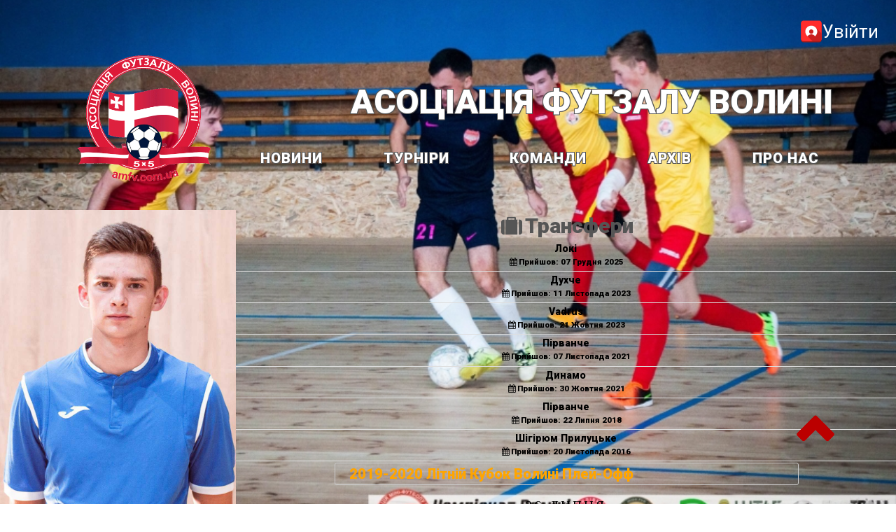

--- FILE ---
content_type: text/html; charset=UTF-8
request_url: http://amfv.com.ua/profiles/?id=1931&chemp=235
body_size: 17487
content:
<!DOCTYPE html>
<html>
<head>
    <meta charset="UTF-8">
<title>АМФВ </title>
<meta content="text/html;" charset="utf-8" http-equiv="Content-Type">
<meta http-equiv="Cache-Control" content="no-cache">
<meta http-equiv="Pragma" content="no-cache" />
<link rel="stylesheet" type="text/css" href="https://amfv.com.ua/css/new.css?7331725">
<script src="https://ajax.googleapis.com/ajax/libs/jquery/1/jquery.min.js"></script>
<link href="https://fonts.googleapis.com/css?family=Open+Sans" rel="stylesheet" type="text/css">
<link href="https://fonts.googleapis.com/css?family=Lora" rel="stylesheet" type="text/css">
<link href="https://fonts.googleapis.com/css?family=Roboto:900,400" rel="stylesheet" type="text/css">
<script>

function normImg(e){

	let cim =v=>{
		let nulldot = '[data-uri]';
		if (v.style){
            if (v.getAttribute('src') != nulldot){
				v.style.backgroundImage = 'url('+$(v).attr('src')+')';
				v.setAttribute('src', nulldot);
				v.style.backgroundPosition="center";
				v.style.backgroundSize="cover";
			}
        }
	}
	let arr = e.querySelectorAll('img');
	console.log(arr);
	for (let i=arr.length; i-=1;){
		cim(arr[i]);
	}
	cim(arr[0]);
}

var parts = window.location.search.substr(1).split("&");
function getGet(){

	$_GET = {};
	parts = window.location.search.substr(1).split("&");
	for (var i = 0; i < parts.length; i++) {
		var temp = parts[i].split("=");
		$_GET[decodeURIComponent(temp[0])] = decodeURIComponent(temp[1]);
	}
	return parts;
}
setGet = (name, val) =>{

	var s = '';
	if (getGet())
	{
		s = '?'
		$_GET[name] = val;
		for (i in $_GET){

			if (i && $_GET[i]){

				if (s != '?') s+='&';

				s+= i + '=' + $_GET[i];

			}

		}
		history.pushState(null, null, s);
	}

	return s;
}
function refreshGet(){
	getGet();

	if ($_GET['tour'] != undefined){
		tour.value = $_GET['tour'] + " Тур";
		$(tour).change()
	}

	$('.tag[data-league-id].active').click();
}

function setLeagueTimer(t){
	leagueTimer = setTimeout(
		function(e){
			refreshGet();
			if ($('.tag[data-league-id]')[0])
					$('.tag[data-league-id='+$_GET['league']+']').click()
				else
					setLeagueTimer(10)
		},
		t
	);
}

now = new Date();
Date.prototype.addDays = function(days){
    var dat = new Date(this.valueOf());
    dat.setDate(dat.getDate() + days);
    return dat;
}
function getMonday(date){
	tm = date||new Date();
	while (tm.getDay() != 1){
        tm = tm.addDays(-1);
    }
	return tm
}
function getSunday(date){
	tm = date||new Date();
	while (tm.getDay() != 0){
        tm = tm.addDays(1);
    }
	return tm
}
function convertDate(b){
	b = b||new Date()
	return b.getFullYear() + '-' + ((+b.getMonth()+1) < 10 ?'0'+(+b.getMonth()+1):(+b.getMonth()+1) ) + '-' + ((+b.getUTCDate()) < 10 ?'0'+(b.getUTCDate()):(b.getUTCDate()) );
}
function refreshWeeks(){
	$('#monday')[0].value = convertDate(getMonday(now))
	$('#sunday')[0].value = convertDate(getSunday(now))
}

$(document).ready(
function(){

	//Колір з строки
	Textseed = function(string, count, maxValue){

		var ero = [];
		for (var i=count-1; i>=0; i-=1){
			ero[ero.length] = string.charCodeAt(~~(string.length*i/count))%maxValue
		}

		return ero;
	}
	ColorBySeed = function( seed, type){
		if (type=='rgb'){

			var color = 'rgb(';
			var seed = Textseed(seed,3,255);
			for (var i=seed.length-1; i>0; i-=1) color+=seed[i]+',';
			color+=seed[0]+')';

		}else{

			var color = '#'+MD5(' '+seed).slice(0,6);
		}
		return color;
	}

	$('.place').each(function(i,e){
		e.style.color = ColorBySeed(MD5(e.innerText));

		//(( + + >> )*4 >> )*4

		//             10101010 111000 111000 1100
		//   10101010 1                           0
		//  1                                      0

	})

})
</script>
<script>
var MD5 = function (string) {

   function RotateLeft(lValue, iShiftBits) {
           return (lValue<<iShiftBits) | (lValue>>>(32-iShiftBits));
   }

   function AddUnsigned(lX,lY) {
           var lX4,lY4,lX8,lY8,lResult;
           lX8 = (lX & 0x80000000);
           lY8 = (lY & 0x80000000);
           lX4 = (lX & 0x40000000);
           lY4 = (lY & 0x40000000);
           lResult = (lX & 0x3FFFFFFF)+(lY & 0x3FFFFFFF);
           if (lX4 & lY4) {
                   return (lResult ^ 0x80000000 ^ lX8 ^ lY8);
           }
           if (lX4 | lY4) {
                   if (lResult & 0x40000000) {
                           return (lResult ^ 0xC0000000 ^ lX8 ^ lY8);
                   } else {
                           return (lResult ^ 0x40000000 ^ lX8 ^ lY8);
                   }
           } else {
                   return (lResult ^ lX8 ^ lY8);
           }
   }

   function F(x,y,z) { return (x & y) | ((~x) & z); }
   function G(x,y,z) { return (x & z) | (y & (~z)); }
   function H(x,y,z) { return (x ^ y ^ z); }
   function I(x,y,z) { return (y ^ (x | (~z))); }

   function FF(a,b,c,d,x,s,ac) {
           a = AddUnsigned(a, AddUnsigned(AddUnsigned(F(b, c, d), x), ac));
           return AddUnsigned(RotateLeft(a, s), b);
   };

   function GG(a,b,c,d,x,s,ac) {
           a = AddUnsigned(a, AddUnsigned(AddUnsigned(G(b, c, d), x), ac));
           return AddUnsigned(RotateLeft(a, s), b);
   };

   function HH(a,b,c,d,x,s,ac) {
           a = AddUnsigned(a, AddUnsigned(AddUnsigned(H(b, c, d), x), ac));
           return AddUnsigned(RotateLeft(a, s), b);
   };

   function II(a,b,c,d,x,s,ac) {
           a = AddUnsigned(a, AddUnsigned(AddUnsigned(I(b, c, d), x), ac));
           return AddUnsigned(RotateLeft(a, s), b);
   };

   function ConvertToWordArray(string) {
           var lWordCount;
           var lMessageLength = string.length;
           var lNumberOfWords_temp1=lMessageLength + 8;
           var lNumberOfWords_temp2=(lNumberOfWords_temp1-(lNumberOfWords_temp1 % 64))/64;
           var lNumberOfWords = (lNumberOfWords_temp2+1)*16;
           var lWordArray=Array(lNumberOfWords-1);
           var lBytePosition = 0;
           var lByteCount = 0;
           while ( lByteCount < lMessageLength ) {
                   lWordCount = (lByteCount-(lByteCount % 4))/4;
                   lBytePosition = (lByteCount % 4)*8;
                   lWordArray[lWordCount] = (lWordArray[lWordCount] | (string.charCodeAt(lByteCount)<<lBytePosition));
                   lByteCount++;
           }
           lWordCount = (lByteCount-(lByteCount % 4))/4;
           lBytePosition = (lByteCount % 4)*8;
           lWordArray[lWordCount] = lWordArray[lWordCount] | (0x80<<lBytePosition);
           lWordArray[lNumberOfWords-2] = lMessageLength<<3;
           lWordArray[lNumberOfWords-1] = lMessageLength>>>29;
           return lWordArray;
   };

   function WordToHex(lValue) {
           var WordToHexValue="",WordToHexValue_temp="",lByte,lCount;
           for (lCount = 0;lCount<=3;lCount++) {
                   lByte = (lValue>>>(lCount*8)) & 255;
                   WordToHexValue_temp = "0" + lByte.toString(16);
                   WordToHexValue = WordToHexValue + WordToHexValue_temp.substr(WordToHexValue_temp.length-2,2);
           }
           return WordToHexValue;
   };

   function Utf8Encode(string) {
           string = string.replace(/\r\n/g,"\n");
           var utftext = "";

           for (var n = 0; n < string.length; n++) {

                   var c = string.charCodeAt(n);

                   if (c < 128) {
                           utftext += String.fromCharCode(c);
                   }
                   else if((c > 127) && (c < 2048)) {
                           utftext += String.fromCharCode((c >> 6) | 192);
                           utftext += String.fromCharCode((c & 63) | 128);
                   }
                   else {
                           utftext += String.fromCharCode((c >> 12) | 224);
                           utftext += String.fromCharCode(((c >> 6) & 63) | 128);
                           utftext += String.fromCharCode((c & 63) | 128);
                   }

           }

           return utftext;
   };

   var x=Array();
   var k,AA,BB,CC,DD,a,b,c,d;
   var S11=7, S12=12, S13=17, S14=22;
   var S21=5, S22=9 , S23=14, S24=20;
   var S31=4, S32=11, S33=16, S34=23;
   var S41=6, S42=10, S43=15, S44=21;

   string = Utf8Encode(string);

   x = ConvertToWordArray(string);

   a = 0x67452301; b = 0xEFCDAB89; c = 0x98BADCFE; d = 0x10325476;

   for (k=0;k<x.length;k+=16) {
           AA=a; BB=b; CC=c; DD=d;
           a=FF(a,b,c,d,x[k+0], S11,0xD76AA478);
           d=FF(d,a,b,c,x[k+1], S12,0xE8C7B756);
           c=FF(c,d,a,b,x[k+2], S13,0x242070DB);
           b=FF(b,c,d,a,x[k+3], S14,0xC1BDCEEE);
           a=FF(a,b,c,d,x[k+4], S11,0xF57C0FAF);
           d=FF(d,a,b,c,x[k+5], S12,0x4787C62A);
           c=FF(c,d,a,b,x[k+6], S13,0xA8304613);
           b=FF(b,c,d,a,x[k+7], S14,0xFD469501);
           a=FF(a,b,c,d,x[k+8], S11,0x698098D8);
           d=FF(d,a,b,c,x[k+9], S12,0x8B44F7AF);
           c=FF(c,d,a,b,x[k+10],S13,0xFFFF5BB1);
           b=FF(b,c,d,a,x[k+11],S14,0x895CD7BE);
           a=FF(a,b,c,d,x[k+12],S11,0x6B901122);
           d=FF(d,a,b,c,x[k+13],S12,0xFD987193);
           c=FF(c,d,a,b,x[k+14],S13,0xA679438E);
           b=FF(b,c,d,a,x[k+15],S14,0x49B40821);
           a=GG(a,b,c,d,x[k+1], S21,0xF61E2562);
           d=GG(d,a,b,c,x[k+6], S22,0xC040B340);
           c=GG(c,d,a,b,x[k+11],S23,0x265E5A51);
           b=GG(b,c,d,a,x[k+0], S24,0xE9B6C7AA);
           a=GG(a,b,c,d,x[k+5], S21,0xD62F105D);
           d=GG(d,a,b,c,x[k+10],S22,0x2441453);
           c=GG(c,d,a,b,x[k+15],S23,0xD8A1E681);
           b=GG(b,c,d,a,x[k+4], S24,0xE7D3FBC8);
           a=GG(a,b,c,d,x[k+9], S21,0x21E1CDE6);
           d=GG(d,a,b,c,x[k+14],S22,0xC33707D6);
           c=GG(c,d,a,b,x[k+3], S23,0xF4D50D87);
           b=GG(b,c,d,a,x[k+8], S24,0x455A14ED);
           a=GG(a,b,c,d,x[k+13],S21,0xA9E3E905);
           d=GG(d,a,b,c,x[k+2], S22,0xFCEFA3F8);
           c=GG(c,d,a,b,x[k+7], S23,0x676F02D9);
           b=GG(b,c,d,a,x[k+12],S24,0x8D2A4C8A);
           a=HH(a,b,c,d,x[k+5], S31,0xFFFA3942);
           d=HH(d,a,b,c,x[k+8], S32,0x8771F681);
           c=HH(c,d,a,b,x[k+11],S33,0x6D9D6122);
           b=HH(b,c,d,a,x[k+14],S34,0xFDE5380C);
           a=HH(a,b,c,d,x[k+1], S31,0xA4BEEA44);
           d=HH(d,a,b,c,x[k+4], S32,0x4BDECFA9);
           c=HH(c,d,a,b,x[k+7], S33,0xF6BB4B60);
           b=HH(b,c,d,a,x[k+10],S34,0xBEBFBC70);
           a=HH(a,b,c,d,x[k+13],S31,0x289B7EC6);
           d=HH(d,a,b,c,x[k+0], S32,0xEAA127FA);
           c=HH(c,d,a,b,x[k+3], S33,0xD4EF3085);
           b=HH(b,c,d,a,x[k+6], S34,0x4881D05);
           a=HH(a,b,c,d,x[k+9], S31,0xD9D4D039);
           d=HH(d,a,b,c,x[k+12],S32,0xE6DB99E5);
           c=HH(c,d,a,b,x[k+15],S33,0x1FA27CF8);
           b=HH(b,c,d,a,x[k+2], S34,0xC4AC5665);
           a=II(a,b,c,d,x[k+0], S41,0xF4292244);
           d=II(d,a,b,c,x[k+7], S42,0x432AFF97);
           c=II(c,d,a,b,x[k+14],S43,0xAB9423A7);
           b=II(b,c,d,a,x[k+5], S44,0xFC93A039);
           a=II(a,b,c,d,x[k+12],S41,0x655B59C3);
           d=II(d,a,b,c,x[k+3], S42,0x8F0CCC92);
           c=II(c,d,a,b,x[k+10],S43,0xFFEFF47D);
           b=II(b,c,d,a,x[k+1], S44,0x85845DD1);
           a=II(a,b,c,d,x[k+8], S41,0x6FA87E4F);
           d=II(d,a,b,c,x[k+15],S42,0xFE2CE6E0);
           c=II(c,d,a,b,x[k+6], S43,0xA3014314);
           b=II(b,c,d,a,x[k+13],S44,0x4E0811A1);
           a=II(a,b,c,d,x[k+4], S41,0xF7537E82);
           d=II(d,a,b,c,x[k+11],S42,0xBD3AF235);
           c=II(c,d,a,b,x[k+2], S43,0x2AD7D2BB);
           b=II(b,c,d,a,x[k+9], S44,0xEB86D391);
           a=AddUnsigned(a,AA);
           b=AddUnsigned(b,BB);
           c=AddUnsigned(c,CC);
           d=AddUnsigned(d,DD);
   		}

   	var temp = WordToHex(a)+WordToHex(b)+WordToHex(c)+WordToHex(d);

   	return temp.toLowerCase();
}
</script>
<script async src="https://www.googletagmanager.com/gtag/js?id=UA-111478236-1"></script>
<script>
  window.dataLayer = window.dataLayer || [];
  function gtag(){dataLayer.push(arguments);}
  gtag('js', new Date());

  gtag('config', 'UA-111478236-1');
</script>

<style>

	.backblur{
		background-image: url(http://amfv.com.ua/uploads/alboms/userimage/1549471433694.jpeg);
	}

</style>
    <meta name="viewport" content="width=device-width, initial-scale=1">
    <link rel="stylesheet" href="../block/w3.css">
    <link rel='stylesheet' href='https://fonts.googleapis.com/css?family=Roboto'>
    <link rel="stylesheet" href="https://cdnjs.cloudflare.com/ajax/libs/font-awesome/4.7.0/css/font-awesome.min.css">
    <style>
        html,body,h1,h2,h3,h4,h5,h6 {font-family: "Roboto", sans-serif}
        [allplayers_element] a{
            display:flex;
            align-items:center;
            justify-content:center;
        }
        [allplayers_element] img{
            display:inline-block;
            width:5.555em;
        }

        [allplayers_element] span{
            display:inline-block;
            width:25em;
            text-align:left;
            padding: 0 1.5em;
            font-size:1.2em;
        }
        [allplayers_element] b{
            padding:0 1.5em;
            color:#555;
        }

    </style>
<body class="w3-light-grey" >
<div class="backblur"></div>
<header>
<div>
<!--
<img id="cap" src="https://amfv.com.ua/images/Santa_Hat-128.png" style="
		position: absolute;
		top: -2em;
		height: 8em;
		left: 10.5%;
		z-index: 100;
		transform: rotate(26deg);
	">-->
	<a href="/"><img src="https://amfv.com.ua/images/logo2.png"></a>
	<p class='title'><a href='/'>Асоціація футзалу Волині</a></p>
	<nav>
	<span  >
		<a href="https://amfv.com.ua/news/">НОВИНИ</a>
	</span>
	<span  >
		<a href="https://amfv.com.ua/matches/">ТУРНІРИ</a>
		<span style="margin-left: 0;" class="hidden">
			<span class="title">
				<b>
					<a href="https://amfv.com.ua/matches/?calendar" class="center">
						<img src="https://cdn2.iconfinder.com/data/icons/bitsies/128/Calendar-128.png" height="40" style="padding:0 1em;"> 
						Повний календар
					</a>
				</b>
			</span>
			<hr style="border-color:#555;">
			<figure>
									<div>
						<span class='ims'>
							<img src='../images/m.png'>
						</span>
						
						<span>
							<span><br><span class="title">Основні:</span><a href="https://amfv.com.ua/matches/?chemp=11202">Ярмарок футзалу</a><a href="https://amfv.com.ua/matches/?chemp=11204">Чемпіонат Волині: Регулярний</a><a href="https://amfv.com.ua/matches/?chemp=11205">Чемпіонат Волині: Плей-офф</a><a href="https://amfv.com.ua/matches/?chemp=11215">Чемпіонат Луцька</a><a href="https://amfv.com.ua/matches/?chemp=11216">Корпоративна ліга Волині</a><a href="https://amfv.com.ua/matches/?chemp=11220">Ярмарок футзалу: На виліт</a><a href="https://amfv.com.ua/matches/?chemp=11222">Cake Cup</a><a href="https://amfv.com.ua/matches/?chemp=11225">Корпоративна ліга Волині ПЛЕЙ-ОФФ</a><a href="https://amfv.com.ua/matches/?chemp=11232">Різдвяна Коляда</a><a href="https://amfv.com.ua/matches/?chemp=11233">Різдвяна Коляда Плей-офф</a></span>							<span><br><span class="title">Кубки:</span><a href="https://amfv.com.ua/matches/?chemp=11201">Волинська газета</a><a href="https://amfv.com.ua/matches/?chemp=11206">Кубок Мрії</a><a href="https://amfv.com.ua/matches/?chemp=11207">Кубок Прогресу</a><a href="https://amfv.com.ua/matches/?chemp=11208">Кубок АМФВ</a><a href="https://amfv.com.ua/matches/?chemp=11209">Кубок Волині</a><a href="https://amfv.com.ua/matches/?chemp=11214">Волинська газета: Плей-офф</a><a href="https://amfv.com.ua/matches/?chemp=11218">Кубок Луцька</a><a href="https://amfv.com.ua/matches/?chemp=11234">Літній Кубок Волині</a><a href="https://amfv.com.ua/matches/?chemp=11235">Літній Кубок Волині Плей-офф</a><a href="https://amfv.com.ua/matches/?chemp=11236">Кубок Старту</a></span>							<span><br><span class="title">Інші:</span><a href="https://amfv.com.ua/matches/?chemp=11217">Чемпіонат Ветеранів 35+</a><a href="https://amfv.com.ua/matches/?chemp=11226">Friends Futsal Fest</a><a href="https://amfv.com.ua/matches/?chemp=11227">Friends Futsal Fest ПЛЕЙ-ОФФ</a><a href="https://amfv.com.ua/matches/?chemp=11228">Agromat CUP</a><a href="https://amfv.com.ua/matches/?chemp=11229">Agromat CUP Плей-офф</a><a href="https://amfv.com.ua/matches/?chemp=11230">Lutsk Christmas CUP</a><a href="https://amfv.com.ua/matches/?chemp=11231">Lutsk Christmas CUP Плей-офф</a></span>						</span>
					</div>
									<div>
						<span class='ims'>
							<img src='../images/c.png'>
						</span>
						
						<span>
							<span><br><span class="title">Основні:</span><a href="https://amfv.com.ua/matches/?chemp=11203">Дитяча футзальна ліга Волині</a><a href="https://amfv.com.ua/matches/?chemp=11219">Дитячий Ярмарок футзалу</a><a href="https://amfv.com.ua/matches/?chemp=11221">Дитячий Ярмарок футзалу: Плей-офф</a></span>							<span><br><span class="title">Кубки:</span><a href="https://amfv.com.ua/matches/?chemp=11210">Кубок Волині U-7</a><a href="https://amfv.com.ua/matches/?chemp=11211">Кубок Волині U-9</a><a href="https://amfv.com.ua/matches/?chemp=11212">Кубок Волині U-11</a><a href="https://amfv.com.ua/matches/?chemp=11213">Кубок Волині U-13</a><a href="https://amfv.com.ua/matches/?chemp=11237">Кубок Волині U-15</a><a href="https://amfv.com.ua/matches/?chemp=11242">Кубок Волині U-12</a><a href="https://amfv.com.ua/matches/?chemp=11243">Кубок Волині U-14 </a><a href="https://amfv.com.ua/matches/?chemp=11244">Кубок Волині U-8</a><a href="https://amfv.com.ua/matches/?chemp=11245">Кубок Волині U-10 </a></span>							<span><br><span class="title">Інші:</span><a href="https://amfv.com.ua/matches/?chemp=11241">Дитяча ліга з міні-футболу Волині</a></span>						</span>
					</div>
							</figure>
		
		</span>
	</span>
	<span  >
		<a href="https://amfv.com.ua/teams/">КОМАНДИ</a>
		<span>
			<a href="https://amfv.com.ua/teams/">Чоловіки</a>
			<a href="https://amfv.com.ua/teams/children/">Діти</a>
		</span>
	</span>
	<span  >
		<a>АРХІВ</a>
		<span>
			<a href="https://amfv.com.ua/photos/">Фото</a>
			<a href="https://amfv.com.ua/videos/">Відео</a>
			<a href="https://amfv.com.ua/docs/">Документи</a>
			<a href="https://amfv.com.ua/history/">Історія</a>
		</span>
	</span>
	<span  >
		<a>ПРО НАС</a>
		<span>
			<a href="https://amfv.com.ua/comitets/">Комітети</a>
			<a href="https://amfv.com.ua/leaders/">Керівництво</a>		
			<a href="#contacts">Контакти</a>
		</span>
	</span>
</nav><!--<img id="cap" src="https://amfv.com.ua/images/Mistletoe-128.png" style="
		position: absolute;
		bottom: -7em;
		height: 5em;
		left:-2.5%;
		z-index: 100;
		transform: rotate(-26deg);
	">
<img id="cap" src="https://amfv.com.ua/images/Mistletoe-128.png" style="
		position: absolute;
		bottom: -7em;
		height: 5em;
		right:-2.5%;
		z-index: 100;
		transform: rotate(26deg);
	">
</div>
-->
	<div class="logg">
			<label for="loga">
			<a href="https://amfv.com.ua/futureman.php" style="display:flex; align-items:center;"><img width="32"  src="[data-uri]
			"> <span>Увійти</span>
			</a>
			</label>
			</div>
		</header>

        <!-- Page Container -->
        <div class="w3-content w3-margin-top" style="max-width:1400px;">

            <!-- The Grid -->
            <div class="w3-row-padding">

                <!-- Left Column -->
                <div class="w3-third">

                    <div class="w3-white w3-text-grey w3-card-4">
                        <div class="w3-display-container">
                            <img src="images.php?img=http://amfv.com.ua/uploads/alboms/player1931/1606837729327.jpeg" style="width:100%" alt="Avatar">
                            <br><br><div class="w3-display-bottomleft w3-container w3-text-black">

                            </div>
                        </div>
                        <div class="w3-container" style="font-size:1rem;">
                            <h2><b>Бандура Іван Володимирович</b></h2><hr>
                            <div class="vs inline">
                                <p><i class="fa fa-calendar fa-fw w3-margin-right"></i> 07 Липня 1999</p>
                                <p><i class="fa briefcase fa-fw w3-margin-right w3-large w3-text-teal"></i>польовий</p>
                            </div>
                            <br>
                            <hr>

                            <p class="w3-large hidden" hidden><b class="title"><i class="title fa fa-asterisk fa-fw w3-margin-right"></i>Статистика</b></p>

                            
						<div class="stat">
						<br>
							<div class="fc">
									<div class="center">Картки:<br> <b class="cards">0 <img  height="24" src="../images/yell.png"><br> 0 <img height="24" src="https://cdn0.iconfinder.com/data/icons/customicondesignoffice5/128/stop-red.png"></b>
										
									</div>
									<div class="center">Ігри: <br><b>2</b><img class="pole" src="../images/pole.jpg" 
									>
									</div>
									
							</div><div class="center"><b>Усього забито м`ячів: 0</b></div>
							<div class="center"><img src="../images/ball.png" class="goalball">Звичайні голи: 0<br>
									</div>
							<div class="center"><img src="../images/balls/pen.jpg">Пенальті: <br> 0 (0 незарах)
							</div>
							<div class="center"><img src="../images/balls/doublepen.jpg"> Дабл-пенальті:<br>0 (0 незарах)
							</div>
						</div>                            <br>
                        </div>
                    </div><br>

                    <!-- End Left Column -->
                </div>

                <!-- Right Column -->
                <div class="w3-twothird">
                    <div class="w3-container w3-card-2 w3-white w3-margin-bottom">
                        <h2 class="w3-text-grey w3-padding-16"><i class="fa fa-suitcase fa-fw w3-margin-right w3-xxlarge w3-text-teal"></i>Трансфери</h2>

                        <div class="w3-container">
						  <h5 class="w3-opacity"><a href="../teams/?id=1360"><b>Локі</b></a></h5>
						  <h6 class="w3-text-teal"><i class="fa fa-calendar fa-fw w3-margin-right"></i>Прийшов: 07 Грудня 2025</h6>
						  <hr>
						</div><div class="w3-container">
						  <h5 class="w3-opacity"><a href="../teams/?id=1360"><b>Духче </b></a></h5>
						  <h6 class="w3-text-teal"><i class="fa fa-calendar fa-fw w3-margin-right"></i>Прийшов: 11 Листопада 2023</h6>
						  <hr>
						</div><div class="w3-container">
						  <h5 class="w3-opacity"><a href="../teams/?id=1360"><b>Vadrus</b></a></h5>
						  <h6 class="w3-text-teal"><i class="fa fa-calendar fa-fw w3-margin-right"></i>Прийшов: 21 Жовтня 2023</h6>
						  <hr>
						</div><div class="w3-container">
						  <h5 class="w3-opacity"><a href="../teams/?id=1360"><b>Пірванче</b></a></h5>
						  <h6 class="w3-text-teal"><i class="fa fa-calendar fa-fw w3-margin-right"></i>Прийшов: 07 Листопада 2021</h6>
						  <hr>
						</div><div class="w3-container">
						  <h5 class="w3-opacity"><a href="../teams/?id=1360"><b>Динамо</b></a></h5>
						  <h6 class="w3-text-teal"><i class="fa fa-calendar fa-fw w3-margin-right"></i>Прийшов: 30 Жовтня 2021</h6>
						  <hr>
						</div><div class="w3-container">
						  <h5 class="w3-opacity"><a href="../teams/?id=1360"><b>Пірванче</b></a></h5>
						  <h6 class="w3-text-teal"><i class="fa fa-calendar fa-fw w3-margin-right"></i>Прийшов: 22 Липня 2018</h6>
						  <hr>
						</div><div class="w3-container">
						  <h5 class="w3-opacity"><a href="../teams/?id=1360"><b>Шігірюм Прилуцьке</b></a></h5>
						  <h6 class="w3-text-teal"><i class="fa fa-calendar fa-fw w3-margin-right"></i>Прийшов: 20 Листопада 2016</h6>
						  <hr>
						</div>
                    </div>

                    <div class="w3-container w3-card-2 w3-white">
                        <h3 class="w3-text-grey w3-padding-16">
                            <div amfv-select>
                                <div ><a href='?id=1931'>Обрати чемпіонат</a></div><div ><a href='?id=1931&chemp=11209'>2025-2026 <b>Кубок Волині</b></a></div><div ><a href='?id=1931&chemp=11204'>2025-2026 <b>Чемпіонат Волині: Регулярний</b></a></div><div ><a href='?id=1931&chemp=9209'>2024-2025 <b>Кубок Волині</b></a></div><div ><a href='?id=1931&chemp=9205'>2024-2025 <b>Чемпіонат Волині: Плей-офф</b></a></div><div ><a href='?id=1931&chemp=9204'>2024-2025 <b>Чемпіонат Волині: Регулярний</b></a></div><div ><a href='?id=1931&chemp=7208'>2023-2024 <b>Кубок АМФВ</b></a></div><div ><a href='?id=1931&chemp=7205'>2023-2024 <b>Чемпіонат Волині: Плей-офф</b></a></div><div ><a href='?id=1931&chemp=7204'>2023-2024 <b>Чемпіонат Волині: Регулярний</b></a></div><div ><a href='?id=1931&chemp=7202'>2023-2024 <b>Ярмарок футзалу</b></a></div><div ><a href='?id=1931&chemp=5209'>2022-2023 <b>Кубок Волині</b></a></div><div ><a href='?id=1931&chemp=5205'>2022-2023 <b>Чемпіонат Волині: Плей-офф</b></a></div><div ><a href='?id=1931&chemp=5204'>2022-2023 <b>Чемпіонат Волині: Регулярний</b></a></div><div ><a href='?id=1931&chemp=5202'>2022-2023 <b>Ярмарок футзалу</b></a></div><div ><a href='?id=1931&chemp=3229'>2021-2022 <b>Agromat CUP Плей-офф</b></a></div><div ><a href='?id=1931&chemp=3228'>2021-2022 <b>Agromat CUP</b></a></div><div ><a href='?id=1931&chemp=3220'>2021-2022 <b>Ярмарок футзалу: На виліт</b></a></div><div ><a href='?id=1931&chemp=3208'>2021-2022 <b>Кубок АМФВ</b></a></div><div ><a href='?id=1931&chemp=3205'>2021-2022 <b>Чемпіонат Волині: Плей-офф</b></a></div><div ><a href='?id=1931&chemp=3204'>2021-2022 <b>Чемпіонат Волині: Регулярний</b></a></div><div ><a href='?id=1931&chemp=3202'>2021-2022 <b>Ярмарок футзалу</b></a></div><div ><a href='?id=1931&chemp=3201'>2021-2022 <b>Волинська газета</b></a></div><div ><a href='?id=1931&chemp=1234'>2020-2021 <b>Літній Кубок Волині</b></a></div><div ><a href='?id=1931&chemp=1227'>2020-2021 <b>Friends Futsal Fest ПЛЕЙ-ОФФ</b></a></div><div ><a href='?id=1931&chemp=1226'>2020-2021 <b>Friends Futsal Fest</b></a></div><div ><a href='?id=1931&chemp=1220'>2020-2021 <b>Ярмарок футзалу: На виліт</b></a></div><div ><a href='?id=1931&chemp=1208'>2020-2021 <b>Кубок АМФВ</b></a></div><div ><a href='?id=1931&chemp=1205'>2020-2021 <b>Чемпіонат Волині: Плей-офф</b></a></div><div ><a href='?id=1931&chemp=1204'>2020-2021 <b>Чемпіонат Волині: Регулярний</b></a></div><div ><a href='?id=1931&chemp=1202'>2020-2021 <b>Ярмарок футзалу</b></a></div><div active><a href='?id=1931&chemp=235'>2019-2020 <b>Літній Кубок Волині Плей-офф</b></a></div><div ><a href='?id=1931&chemp=234'>2019-2020 <b>Літній Кубок Волині</b></a></div><div ><a href='?id=1931&chemp=227'>2019-2020 <b>Friends Futsal Fest ПЛЕЙ-ОФФ</b></a></div><div ><a href='?id=1931&chemp=226'>2019-2020 <b>Friends Futsal Fest</b></a></div><div ><a href='?id=1931&chemp=208'>2019-2020 <b>Кубок АМФВ</b></a></div><div ><a href='?id=1931&chemp=205'>2019-2020 <b>Чемпіонат Волині: Плей-офф</b></a></div><div ><a href='?id=1931&chemp=204'>2019-2020 <b>Чемпіонат Волині: Регулярний</b></a></div><div ><a href='?id=1931&chemp=113'>2018-2019 <b>Ярмарок футзалу: На виліт</b></a></div><div ><a href='?id=1931&chemp=98'>2018-2019 <b>Чемпіонат Волині: Плей-офф</b></a></div><div ><a href='?id=1931&chemp=97'>2018-2019 <b>Чемпіонат Волині: Регулярний</b></a></div><div ><a href='?id=1931&chemp=93'>2017-2018 <b>Літній чемпіонат Луцька</b></a></div><div ><a href='?id=1931&chemp=92'>2017-2018 <b>Літній Кубок Луцька</b></a></div><div ><a href='?id=1931&chemp=42'>2017-2018 <b>Чемпіонат Волині: Плей-офф</b></a></div><div ><a href='?id=1931&chemp=35'>2017-2018 <b>Кубок Прогресу</b></a></div><div ><a href='?id=1931&chemp=33'>2017-2018 <b>Чемпіонат Волині: Регулярний</b></a></div><div ><a href='?id=1931&chemp=32'>2017-2018 <b>Чемпіонат Волині: Кваліфікація</b></a></div><div ><a href='?id=1931&chemp=23'>2016-2017 <b>Чемпіонат Волині: Плей-офф</b></a></div><div ><a href='?id=1931&chemp=15'>2016-2017 <b>Кубок Мрії</b></a></div><div ><a href='?id=1931&chemp=14'>2016-2017 <b>Чемпіонат Волині: Регулярний</b></a></div><div ><a href='?id=1931&chemp=13'>2016-2017 <b>Чемпіонат Волині: Кваліфікація</b></a></div>                            </div>
                        </h3>
                        <div class="w3-container">
                            <article data-date="2020-07-26"><time class="modern" data-time="2607"><span>26 Липня</span></time><br><div data-tour="1" class="ready vs inline" data-box="Без бокса" data-league-id="291" data-league="Swift Літній Кубок Волині" data-color="#2104fb" >
					<time data-time="1100">
					<span>11:00</span></time>
					<b><a href="../matches/?chemp=235&tour=1">
							<b class="tour">Півфінал</b>
						</a></b>
						<b leaga><a  href="../matches/?chemp=235&league=291">
							<b style="color:#2104fb;" data-color="#2104fb">Swift Літній Кубок Волині</b>
						</a></b>
					<t class="place red">Майданчик ПАРКЕТ</t>
					<span>
							<a class="green" href="https://amfv.com.ua/matches/?chemp=235">Літній Кубок Волині Плей-офф</a>
						</span>
					<a href="../games/?id=4122">
						<label>
							<img src="https://amfv.com.ua/uploads/alboms/team1082/1715422574685.jpeg">
							<span data-team="1082" class="d_block">Пірванче</span>
						</label>
						
						<span class="score center">
							
							<b><u class="small"></u><i class="red small"></i><span>1</span></b>
									<b><span>2</span><u class="small"></u><i class="red small"></i></b>
						</span>
						
						<label>
							<img src="http://amfv.com.ua/uploads/alboms/team1083/1511270891363.jpeg">
							<span data-team="1083"class="d_block">FC Respect</span>
						</label>
						
					</a>
					
					
				</div><div data-tour="2" class="ready vs inline" data-box="Без бокса" data-league-id="291" data-league="Swift Літній Кубок Волині" data-color="#2104fb" >
					<time data-time="1366.666666666667">
					<span>13:40</span></time>
					<b><a href="../matches/?chemp=235&tour=2">
							<b class="tour">Матч за 3 місце</b>
						</a></b>
						<b leaga><a  href="../matches/?chemp=235&league=291">
							<b style="color:#2104fb;" data-color="#2104fb">Swift Літній Кубок Волині</b>
						</a></b>
					<t class="place red">Майданчик ПАРКЕТ</t>
					<span>
							<a class="green" href="https://amfv.com.ua/matches/?chemp=235">Літній Кубок Волині Плей-офф</a>
						</span>
					<a href="../games/?id=4127">
						<label>
							<img src="http://amfv.com.ua/uploads/alboms/team82/1606842467500.jpeg">
							<span data-team="82" class="d_block">ХФК Фіміам</span>
						</label>
						
						<span class="score center">
							
							<b><u class="small"></u><i class="red small"></i><span>1</span></b>
									<b><span>5</span><u class="small"></u><i class="red small"></i></b>
						</span>
						
						<label>
							<img src="https://amfv.com.ua/uploads/alboms/team1082/1715422574685.jpeg">
							<span data-team="1082"class="d_block">Пірванче</span>
						</label>
						
					</a>
					
					
				</div>                        </div>
                        <br><br>
                    </div>

                    <!-- End Right Column -->
                </div>

                <!-- End Grid -->
            </div>

            <!-- End Page Container -->
        </div>

    
<footer class="w3-container w3-center w3-margin-top">
    <b></b>
		<!--<img id="gifts" src="https://cdn4.iconfinder.com/data/icons/free-color-christmas-icons/24/Present_Box_1-128.png" style="
    position: absolute;
    bottom: -5em;
	left:43%;
    width: 13em;
    transform: rotate(-15deg);
	">-->
		<div>
			<nav>
	<span  >
		<a href="https://amfv.com.ua/news/">НОВИНИ</a>
	</span>
	<span  >
		<a href="https://amfv.com.ua/matches/">ТУРНІРИ</a>
		<span style="margin-left: 0;" class="hidden">
			<span class="title">
				<b>
					<a href="https://amfv.com.ua/matches/?calendar" class="center">
						<img src="https://cdn2.iconfinder.com/data/icons/bitsies/128/Calendar-128.png" height="40" style="padding:0 1em;"> 
						Повний календар
					</a>
				</b>
			</span>
			<hr style="border-color:#555;">
			<figure>
									<div>
						<span class='ims'>
							<img src='../images/m.png'>
						</span>
						
						<span>
							<span><br><span class="title">Основні:</span><a href="https://amfv.com.ua/matches/?chemp=11202">Ярмарок футзалу</a><a href="https://amfv.com.ua/matches/?chemp=11204">Чемпіонат Волині: Регулярний</a><a href="https://amfv.com.ua/matches/?chemp=11205">Чемпіонат Волині: Плей-офф</a><a href="https://amfv.com.ua/matches/?chemp=11215">Чемпіонат Луцька</a><a href="https://amfv.com.ua/matches/?chemp=11216">Корпоративна ліга Волині</a><a href="https://amfv.com.ua/matches/?chemp=11220">Ярмарок футзалу: На виліт</a><a href="https://amfv.com.ua/matches/?chemp=11222">Cake Cup</a><a href="https://amfv.com.ua/matches/?chemp=11225">Корпоративна ліга Волині ПЛЕЙ-ОФФ</a><a href="https://amfv.com.ua/matches/?chemp=11232">Різдвяна Коляда</a><a href="https://amfv.com.ua/matches/?chemp=11233">Різдвяна Коляда Плей-офф</a></span>							<span><br><span class="title">Кубки:</span><a href="https://amfv.com.ua/matches/?chemp=11201">Волинська газета</a><a href="https://amfv.com.ua/matches/?chemp=11206">Кубок Мрії</a><a href="https://amfv.com.ua/matches/?chemp=11207">Кубок Прогресу</a><a href="https://amfv.com.ua/matches/?chemp=11208">Кубок АМФВ</a><a href="https://amfv.com.ua/matches/?chemp=11209">Кубок Волині</a><a href="https://amfv.com.ua/matches/?chemp=11214">Волинська газета: Плей-офф</a><a href="https://amfv.com.ua/matches/?chemp=11218">Кубок Луцька</a><a href="https://amfv.com.ua/matches/?chemp=11234">Літній Кубок Волині</a><a href="https://amfv.com.ua/matches/?chemp=11235">Літній Кубок Волині Плей-офф</a><a href="https://amfv.com.ua/matches/?chemp=11236">Кубок Старту</a></span>							<span><br><span class="title">Інші:</span><a href="https://amfv.com.ua/matches/?chemp=11217">Чемпіонат Ветеранів 35+</a><a href="https://amfv.com.ua/matches/?chemp=11226">Friends Futsal Fest</a><a href="https://amfv.com.ua/matches/?chemp=11227">Friends Futsal Fest ПЛЕЙ-ОФФ</a><a href="https://amfv.com.ua/matches/?chemp=11228">Agromat CUP</a><a href="https://amfv.com.ua/matches/?chemp=11229">Agromat CUP Плей-офф</a><a href="https://amfv.com.ua/matches/?chemp=11230">Lutsk Christmas CUP</a><a href="https://amfv.com.ua/matches/?chemp=11231">Lutsk Christmas CUP Плей-офф</a></span>						</span>
					</div>
									<div>
						<span class='ims'>
							<img src='../images/c.png'>
						</span>
						
						<span>
							<span><br><span class="title">Основні:</span><a href="https://amfv.com.ua/matches/?chemp=11203">Дитяча футзальна ліга Волині</a><a href="https://amfv.com.ua/matches/?chemp=11219">Дитячий Ярмарок футзалу</a><a href="https://amfv.com.ua/matches/?chemp=11221">Дитячий Ярмарок футзалу: Плей-офф</a></span>							<span><br><span class="title">Кубки:</span><a href="https://amfv.com.ua/matches/?chemp=11210">Кубок Волині U-7</a><a href="https://amfv.com.ua/matches/?chemp=11211">Кубок Волині U-9</a><a href="https://amfv.com.ua/matches/?chemp=11212">Кубок Волині U-11</a><a href="https://amfv.com.ua/matches/?chemp=11213">Кубок Волині U-13</a><a href="https://amfv.com.ua/matches/?chemp=11237">Кубок Волині U-15</a><a href="https://amfv.com.ua/matches/?chemp=11242">Кубок Волині U-12</a><a href="https://amfv.com.ua/matches/?chemp=11243">Кубок Волині U-14 </a><a href="https://amfv.com.ua/matches/?chemp=11244">Кубок Волині U-8</a><a href="https://amfv.com.ua/matches/?chemp=11245">Кубок Волині U-10 </a></span>							<span><br><span class="title">Інші:</span><a href="https://amfv.com.ua/matches/?chemp=11241">Дитяча ліга з міні-футболу Волині</a></span>						</span>
					</div>
							</figure>
		
		</span>
	</span>
	<span  >
		<a href="https://amfv.com.ua/teams/">КОМАНДИ</a>
		<span>
			<a href="https://amfv.com.ua/teams/">Чоловіки</a>
			<a href="https://amfv.com.ua/teams/children/">Діти</a>
		</span>
	</span>
	<span  >
		<a>АРХІВ</a>
		<span>
			<a href="https://amfv.com.ua/photos/">Фото</a>
			<a href="https://amfv.com.ua/videos/">Відео</a>
			<a href="https://amfv.com.ua/docs/">Документи</a>
			<a href="https://amfv.com.ua/history/">Історія</a>
		</span>
	</span>
	<span  >
		<a>ПРО НАС</a>
		<span>
			<a href="https://amfv.com.ua/comitets/">Комітети</a>
			<a href="https://amfv.com.ua/leaders/">Керівництво</a>		
			<a href="#contacts">Контакти</a>
		</span>
	</span>
</nav>			<div id="contacts" class="contacts">
				<div style="text-align:left;">
					<p class="title" ondblclick="window.location.reload(true)">Контакти</p>
					<br>
					<p>
						<span class="call" style="float:left;">
							<span><a target="_blank" href="tel:+380956501313"><span>+38 095 650 13 13</span></a>
							<!-- <br>
							<a target="_blank" href="tel:+380661877050"><span>+38 066 187 70 50</span></a> -->
							</span>
						</span>
						
					</p>
					<br><br><br><br>
					<p>
						<a class="mail" target="_blank" href="mailto:futsal.volyn@gmail.com"><span>futsal.volyn@gmail.com</span></a>
					</p>
					<br>
					<p style="text-align:center;">
						
						<a target="_blank" href="https://youtube.com/@user-kc9pt9qo6n"><img width='40' src="[data-uri]"></a>
					
						<a target="_blank" href="https://www.facebook.com/volynfutzal"><img width='40' src="[data-uri]"></a>
					</p>
				</div>
			</div>
		</div>
		
		<span><a href='#head'></a></span>
		<p class="footer-copyright-text">
           <time><span>2026</span> ©</time> Асоціація міні-футболу Вoлині, усі права застережено!
        </p>
<!--<div id="loader"><p class='title loading' color="red"><b class='title '><img src="../images/loader.svg"></b></p></div>-->
	</footer>

</body>
</html>


--- FILE ---
content_type: text/css
request_url: https://amfv.com.ua/css/new.css?7331725
body_size: 20088
content:
		
		@import "module/base.css";
		
		@import "module/otherside.css";
		@import "module/header.css";
		@import "module/mainpage.css";
		@import "module/footer.css";
		
		@import "module/adminpart.css";
		@import "module/gallary.css";
		@import "module/userimage.css";
		@import "module/lenta_photo_video.css";
		
		@import "module/matches.css";
		@import "module/playoff.css";
		
		@import url("https://fonts.googleapis.com/css?family=El+Messiri|Open+Sans");
		
		.ready{
			border-color: #bfb;
		}
		.ready:after {
			background: url([data-uri]) no-repeat;
			width: 2em;
			height: 1em;
			display:inline-block;
			background-size: contain;
			content: '';
		}
		
	/*
		Big
	*/
		.big.ready::after {
		
			position:absolute;
			right:1em;
			
			opacity:.5;
			
			content:"";
			background-image:url([data-uri]);
			background-color: #0d0;
			border-radius:.7rem;
			
			width:1em;
			height:1em;
			display:inline-block;
		}
		.big span.score u.small{
			display:none;
		}
		.big span.score b{
			display:inline-block;
		}
		.big span.score i.small{
			display:inline-block;
			text-align:center;
			width:1em;
		}
		.big img{
			display:none;
		}
	/*
		END Big
	*/
	
	/*
		Matches START
	*/
		.matches section  > .grid {
			display:block;
			width:100%;
		}
		.matches .modern{
			padding: 2em 0;
		}
		.matches .title.pbut{
			cursor:pointer;
			width:90%;
			text-align:center;
			display:inline-block;
		}
		.matches span.center.lefted{
			margin:1em 0 0;
			padding:0;
			border-bottom:1px solid #eee;
			font-size:1.5em;
		}
	/*
		Matches END
	*/
	/*
		FC
	*/
		.fc{
			display:flex;
			align-items:center;                                  
			justify-content:center; 
		}
		.fc article > time{
			min-width:27em;
			text-align:center;
		}
		.fc article{
			background: radial-gradient(circle, rgba(16,8,1,.5),rgba(8,8,0,.3), transparent,transparent, transparent);
		}
		.fc article .vs.bigger{
			font-weight:900;
			font-size:.9em;
		}
		.fc .vs.bigger{
			text-shadow: 1px 1px #555,1px -1px #555, -1px 1px #555, -1px -1px #555;
			color:white;
		}
		.fc	.vs.bigger .score{
			color:#fec;
			top:35%;
			font-size:1.6em;
		}
		.title.fc  h2.title{
			display: inline-block;
		}
		.title.fc  h2.title input{
			padding:.5em 1em .25em;
			background:none;
			font-size:.6em;
			color:white;
			background:rgba(255,255,255,0.3);
		}
	/*
		END FC
	*/
	
	/*
		Grid system
	*/
		.grid  .vs.inline{
			width:auto;
			min-width:50%;
			display:inline-block;
			margin:3em 0;
		}
		.grid  .vs.inline img, .grid  .vs.inline .place, .grid  .vs.inline > b, .grid  .vs.inline > span, .grid  .vs.inline time {
			display: none;
		}
		.grid  .vs.inline > a {
			display: inline-block;
			width:70%;
			line-height:1.3em;
		}
		.grid  .vs.inline > a .name{
			font-family:Geneva, Helvetica, Arial, sans-serif;
			font-size:1.2em;
			
		}
		.grid .vs.inline > a > * {
			display: flex;
			width: 100%;
			flex-direction: column;
		}
		.grid .vs.inline > a > label{
			align-items: center;
			width:90%;
		}
		.grid .vs.inline:nth-of-type(2n+1) > a > span{
			align-items: flex-end;
		}
		.grid .vs.inline:nth-of-type(2n) > a > span{
			align-items: flex-start;
		}
		
		.grid .vs.inline > a .score{
			align-items:flex-end;
		}
		.grid .vs.inline.ready:after{
			display:none;
		}
		.grid .vs.inline > a span.score > b:first-child:after{
			content:'';
		}
		.grid .vs.inline > a .score > b > *{
			display:none;
		}
		.grid .vs.inline > a .score.center:after {
			content: "─";
			position: absolute;
			font-size: 1.4em;
			line-height: 4em;
		}
		.grid .vs.inline:nth-of-type(2n+1) > a .score.center:after {
			border-left: 1px solid #0a0a0a;
			margin:0 -1em;
		}
		.grid .vs.inline:nth-of-type(2n) > a .score.center:after {
			border-right: 1px solid #0a0a0a;
			margin:0 1em;
		}
	/*
		Grid END
	*/	
		.vs .place{
			position:absolute;
			display:none;
		} 
		.vs.biggest{
			height:auto;
			width:100%;
			font-size:2em;
		}
		.vs.biggest .teams{
			font-size:.7em;
		}
		.vs.biggest .teams .details
		{	
			display:flex;
			padding:2em 2%;
			width:100%;
			text-align:left;
		}
		.vs.biggest .teams .details .player{
			display:block;
			text-align:center;
			width:auto;
		}
		.vs.biggest nav{
			margin-top:2em;
			font-size:.5em;
		}
		.vs.biggest nav label,
		.vs.biggest nav label:hover{
			padding:0 1em;
			color:#333;
			font-weight:bold;
		}
		.vs.biggest nav label[active]{
			color:#e00;
			padding:.5em 1em;
			border-bottom:3px solid #e00;
		}

		.vs.biggest .way{
			margin:1em 0;
			text-align:left;
		}
		.vs.biggest .way .tag{
			margin:0 0 1em 0;
			padding:.2em .8em;
			border-radius:5px;
			
		}
		.vs.biggest .datetime{
			position:absolute;
			width:100%;
			align-items:center;
			display:flex;
			flex-direction:column;
			left:0;
		}
		.vs.biggest .details .fifty{
			width:40%;
			margin:0 2em;
		}
		.vs.biggest .names label{
			width:50%;
		}
		.vs.biggest .log,
		.vs.biggest .names
		{
			display: flex;
			justify-content: space-around;
			align-items: center;
			height:4em;
		}
		.vs.biggest .log{
			height:7em;
		}
		.vs.biggest span.score > b{
			font-size:1.4em;
			display: inline-flex;
			justify-content: center;
		}
		.vs.biggest span.score > b:first-child:after,
		.vs.biggest.ready:after
		{
			content:initial;
		}
		.vs.biggest .score{
			height:1.5em;
		}
		.vs.biggest img{
			max-width:8em;
			    max-height: 100%;
			border-radius:3px;
		}
		.vs.biggest figure > p{
			padding: .5em;  
			font-size:1.2rem;
		}
		.vs.biggest figure .title{
			font-size:.7em;
		}
		
		
		
		.vs.bigger span.score u.small{
			position: absolute;
			top: 180%;
		}
		.vs.bigger{
			position: relative;
			display: inline-block;
			height: 9em;
			width: 100%;
			max-width:36em;
			text-align:center;
			font-size: 2em;
		}
		.vs.bigger.ready:after{
			display:none;
		}
		.vs.bigger time{
			position: relative;
			left: 0;
			width: 100%;
			top: 10%;
			display: inline-block;
		}
		.vs.bigger time+*{
			position:absolute;
			bottom:0;
			left:0;
			display:inline-block;
			height:100%;
			width:100%;
		}
		.vs.bigger time+* > img, .vs.bigger time+* > .img{
			position: absolute;
			top: 1%;
			left: 20%;
			width: 4.1em;
		}
		.vs.bigger time+* > img:last-of-type, .vs.bigger time+* > .img:last-of-type{
			right:20%;
			left:auto;
		} 
		.vs.bigger time+* > label{
			position: absolute;
			top: 67%;
			left: 0;
			width: 50%;
			text-align: center;
		}
		.vs.bigger time+* > label:last-of-type{
			right:0;
			left:auto;
		}
		.vs.bigger time+*  b:first-of-type > *{
			left:10%;
		}
		.vs.bigger time+*  b:last-of-type > *{
			right:10%;
		}
		.vs.bigger .score{
			position: relative;
			top: 50%;
			display: block;
			
			text-align:center;
			font-size: 1.2em;
			
		} 
		.vs.bigger .place{
			display: block;
			position: absolute;
			left: 0;
			width: 100%;
			bottom: 0;
			font-size: .8rem;
		}
		 
		.vs.bigger:hover > time > span:first-child, *:hover .overbord time > span:first-child{
			background:none;
			color:#b00;
			font-weight:900;
		}
		
		
		
		.vs.big{
			position:relative;
			display:flex; 
			align-items:center; 
			justify-content: center; 
			
			white-space:nowrap;
			width:100%;
			height:auto;
			margin:2px 0 0;
			
			text-transform:uppercase;
			font-size:1.2em;
			
			cursor:pointer;
		}
		.vs.big > *{
			display:inline-block;
		}
		.vs.big > time{
			position:absolute;
			left:1em;
		}
		.vs.big > a,
		.vs.big > [class=lol]{
			display:flex;
			width: 100%;
			justify-content: center;
		}
		.vs.big > a > label,
		.vs.big > [class=lol] > label{
			position: absolute;
			padding: .2em .6em;
			margin: 0 1em;
			border-radius: 5px;
			border: 3px solid #999;
			color: #555;
		} 
		.vs.big > a > label:first-of-type,
		.vs.big > [class=lol] > label:first-of-type{
			right:55%;
		}
		.vs.big > a > label:last-of-type,
		.vs.big > [class=lol] > label:last-of-type{
			left:55%;
		}
		
		.vs.big > [class=lol] > img{
			width:3em;
			height:3em;
			background:#ccc;
			border-radius:50%;
		}
		.vs.big .score > b{
			padding:.1em 1em 1em;
			border:0;
		}
		.vs.big.ready{
			background: #eaffef;
		}
		
		
		
		.vs.inline{
			width:100%;
			float:left;
			height:auto;
			display:flex;
			align-items:center;
			justify-content: space-around;
			position:relative;
		}
		.vs.inline time{
			padding:0 1em;
		}
		.vs.inline:hover > time > span:first-child{
			margin-left:-1em;
		}
		.vs.inline > a{
			align-items: center;
			justify-content: space-between;
			display: inline-flex;
			padding:0 0 0 2em;
			width: 50%;
			
		}
		.vs.inline label {
			width: 8em;
		}
		.vs.inline .place{
			position:inherit;
			margin:0;
		}
		.vs.inline .score{
			display:inline;
			white-space:nowrap;
		
		}
		.vs.inline .score b{
			width:2em;
			text-align:center;
			display:inline-block;
		}
		.vs.inline *,
		.vs.inline .place,
		.vs.inline * *
		{
			display:inline;
		}
		.vs.inline l,
		.vs.inline t{
			padding:0 1em;
		}
		.vs.inline.ready::after {
			position: absolute;
			left: -1%;
			top: calc(50% - 7px);
		}
		.vs.inline img{
			margin:1em;
			display:inline;
			width:3em;
			max-height:3em;
		}
		.vs.inline .d_block{
			display:block;
		}
		
		.vs.inline[data-league="Без ліги"] [leaga] {
			display: none;
		}
		.vs.inline .tour {
			display:block;
		}
			
			
		
		
		.vs.lite img{
			display:none;
		}
		.vs.lite label{font-size:.8em;}
		.vs.lite{
			display:flex;
			justify-content:space-between;
			margin:2px;
			padding:.6ex 1em;
			width:30em;
			height: auto;
			
			border-top:1px solid #ddd;
			text-align:left;
		}
		.vs.lite > *{
			display:inline-block;
			overflow:hidden;
		}
		.vs.lite .place{
			position:absolute;
			right:10%;
			margin:0;
			display:inline-block;
		    width: 0;
			background:white;
			overflow: hidden;
			white-space: nowrap;
		
		}
		.vs.lite .small{
			width:auto;
		}
		.vs.lite:hover time{
			background:#b00;
			color:white;
			padding:.2em;
			margin:-.2em;
		}
		.vs.lite time{
			overflow: visible;
		}
		.vs.lite label{
			width: 8em;
			display: inline-block;
			font-weight: 900;
			padding: 0 1em;
		}
		.vs.lite label:first-of-type{
			text-align:right;
		}
		.vs.lite:hover .place + *,
		.vs.lite:hover .place + * + *,
		.vs.lite:hover .place + * + * + *{
			opacity:0;
		}
		.vs.lite .place:before{
			content:" | ";
		}
		.vs.lite a{
			width: 90%;
			text-align: left;
		}
		.vs.lite .score > *{
			width: 3em;
			text-align:center;
		}
		.vs.lite .score:after{
			display:inline-block;
			width:2em;
			text-align:center;
		}
		
		
		
		
		
	
	/*
		Protocol
	*/
		.protocol,
		.protocol table{ 
			text-align:left;
		}
		.protocol:hover,
		.protocol table:hover,
		.matches table.active{
			transform:scale(1.5);
			z-index:10000;
			background:white;
			box-shadow:0 -24px 96px #333;
		}

		.protocol td, .protocol table td{
			border:1px solid #ccc;
			padding:.2em .5em;
		}
	/*
		END Protocol
	*/	
	
	/*
		Playercard
	*/
		
		img.red, img.yellow, img.orange, img.discval{
			width:1.5em;
			height:2em;
			background-size:contain;
			background-repeat:no-repeat;
		}
		img.red{
			background-image:url(https://cdn0.iconfinder.com/data/icons/customicondesignoffice5/128/stop-red.png);
		}
		img.yellow{
			background-image:url([data-uri]);
		}
		img.orange{
			background-image:url([data-uri]);
		}
		img.discval{
			background-image:url([data-uri]);
		}
		.red:hover, .green:hover, .white:hover, .textolite:hover{
			text-decoration:underline;
		}
	
	
		.playercard{
			display:inline-block;
			width:167px;
			height:96px;
			margin:.4em 2px;
			
			border-radius:2px;
			border:1px solid #ddd;
			
			box-shadow: 1px 1px 0 2px #fefefe;
			text-align:center;
			font-size:.8em;
		}
		.playercard:hover{
			border:1px solid #522;
		}
		.playercard > img{
			margin:14px 0 14px 12px;
			
			width:70px;
			height:70px;
			background-color:#555;
			
			float: left;
		}
		.playercard > div{
			margin: 14px 12px 14px 0;
			width: 70px;
			display: inline-block;
			height: 70px;
		}
		.goalball {
			background:url([data-uri]) no-repeat center;
			background-size:100%;
			height:2em;
		}
	/*
		END Playercard
	*/
	
	/*
		Block player
	*/
	
		.fifty > .players{
			width:100%;
			text-align:left;
		}
		.playerBlock{
			position:relative;
			height: auto;
			padding: .7em;
		}
		.fifty > .playerBlock{
			display:inline-flex;
			text-align: right;
			width: 95%; 
			font-size: .8em;
		}
		.playerBlock:hover{
			color:#a00;
			transform:scale(1.1);
		}
		.playerBlock .name{
			text-align:left;
			font-weight:900;
			position:relative;
		}
		.playerBlock  div > img{
			width:auto;
		}
		.playerBlock .img > img {
			width: 5.5em;
		}
		.playerBlock label > div.fifty:not(.name){
			width: auto;
			padding-right:1em;
		}
	
	/*
		END block player
	*/
	
	/*
		Teampage
	*/
		
		.teampage .vs.inline .place{
			display:none;
		}
		.teampage .grid .title{
			width:100%;
		}
		.teampage .vs.bigger{
			font-size:1.2em;
		}
		.teampage [data-color]{
			padding:0 1em 0 0;
		}
		.teampage .players{
			width:80%;
			
			padding:0 2em;
			font-size:1.2em;
		}
		.teampage .players summary{
			padding:0 1em 1.5em;
		}
		.teampage .fifty.matches:empty{
			width:25%;
		}
		.teampage  .fifty > article > article{
			width:100%;
		}
		.teampage .one_match > .fifty:first-of-type > .img  
		{
			transform: scale(1.08);
			text-align: center;
			perspective: 15em;
		}
		.teampage .one_match > .fifty:first-of-type > .img > img
		{
			transform: rotateY(1.2deg);
		}
	/*
		END Teampage
	*/

--- FILE ---
content_type: text/css
request_url: https://amfv.com.ua/css/module/header.css
body_size: 882
content:
	/*------------------------------------------------------------------------------------------------ ГОЛОВА*/
	header > div,
	main
	{
		position:relative;
		display:inline-block;
		width:1100px;
		text-align:left;
		height: auto;
	}
	header{
		height:auto;
		color:white;
		z-index:1000;
		position:relative;
		margin: 2.5em 0;
	}	
		
	header nav figure {
		display: flex;
		align-items: flex-start;
		justify-content: center;
		height:auto;
	}
	header nav figure > div > .ims > span {
		padding:1em 0;
		width:33%;
	}
	header nav figure > div > .ims > img{
		min-width:12%;
		width: auto;
		padding: 0 4em;
		height: 120px;
		cursor:pointer;
		-webkit-filter: contrast(0);
	}

	header nav figure > div > .ims + span{
		display: block;
		overflow:hidden;
		height:0;
		padding:0 1em;
		margin: 1em 0;
	}
	header nav figure > div:hover > .ims + span,
	header nav figure > div > .ims:hover + span{
		
		display: flex;
		justify-content:center;
		position: absolute;
		left: -1em;
		top: 6em;
		width: 100%;
		height:auto;
		max-height:20em;
		padding: 3em 1em;
		background:#0a0a0a;
		overflow-y:auto;
		overflow-x:hidden;
		
	}
	header nav figure > div:hover > .ims + span > span,
	header nav figure > div > .ims:hover + span > span{
		width:33%;
	}

	header nav figure > div:not(:last-of-type):not(:first-of-type) > .ims > img{
		border:1px solid #888;
		border-top:none;
	}
	header nav figure > div:hover > .ims > img,
	header nav figure > div:not(:last-of-type):not(:first-of-type) > .ims > img {
		-webkit-filter: contrast(1);
		 border-bottom: none;
	}



	header > div > a > img{
		position: absolute;
		left: 20px;
		top: 36px;
		height: 180px;
	}
	header > div > .title{
		margin: 1.4em 0 .42em;
		float: right;
		font-family: 'Roboto', Calibri, open-sans;
		font-size: 48px;
		font-weight: 900;
		text-transform: uppercase;
		text-shadow: 1px 1px #555,1px -1px #555, -1px 1px #555, -1px -1px #555;
	}
		nav{
			float:right;
			text-align:right;
			font-size: 1.2em;
		}
		nav > span{
			display:inline-block;
			padding:0 1em 0;
			margin: 0 0 0 2em;
		}
		header nav a{
			display:block;
			font-weight:bold;
			color:white;
			
			padding:.45em 0;
			
			letter-spacing:1px;
		
			text-shadow: 1px 1px #555,1px -1px #555, -1px 1px #555, -1px -1px #555;
		}
		nav a + span{
			position:absolute;
			display:none;
			text-align:left;
			margin-left:-1em;
		}
		nav > span:hover{
			background:rgba(10,10,10,0.99);
		}
		nav > span:hover > a:first-letter{
			color: #FF8;
		}
		header nav a:hover + span,
		header  nav a + span:hover{
			max-width:12em;

			padding:.5em 1em;
			display:block;
			background:#0a0a0a;
		}
		header nav span:nth-child(2) a:hover + span,
		header nav span:nth-child(2) a + span:hover{
			position: absolute;
			left: 0;
			right: 0;
			max-width: initial;
		}
		nav a + span > a{
			padding:.25em .5em;
			font-weight:500;
		}
		
	header nav a:hover{
			color:white;
		}
		header nav [active]{
			background:#b00;
			border:1px solid #555;
		}
		header nav a:not(:only-of-type):hover{
			color:#fb0;
		}
		
		

--- FILE ---
content_type: text/css
request_url: https://amfv.com.ua/css/module/mainpage.css
body_size: 6105
content:
/*------------------------------------------------------------------------------------------------- ТІЛО*/
		main{
			min-height: 40em;
		}
		main > section{
			width:100%;
			background:white;
			padding-bottom:2em;
			border-radius:.2em;
		}

		#owl-tables,
#owl-tables .owl-item{
	background:white;
}
#owl-tables table{
	font-size:.72em;
}

#bombs > figure{
	text-align:left;
	font-size:12px;
}
#bombs > figure > div {
	display: inline-block;
	width: 24%;
	height: 4em;
	line-height:1.35em;
}
#bombs > figure > div > hr{
	border:none;
	margin:0;
}
#cards > figure span.team {
    width: 20%;
}
#cards > figure > div:hover{
	background:#ebffeF;
}
#bombs > figure span.team {
	display:block;
}
#bombs > figure .name{
	width:50%;
}

		.mainpage .vs.lite a{
			display:flex;
		}
		.mainpage span.score{
			display:flex;
		}

		.matches .fresh + .fifty{
			width:90%;
		}
		.mainpage .vs.bigger{
			font-size: 1.2em;
		}
		.mainpage .vs.bigger time+* > img, .mainpage .vs.bigger time+* > .img{
			border-radius:100%;
			height:4.1em;
		}
		.mainpage  .vs.bigger .place{
			display:none;
		}

			#cards span.name{
				width:40%;
				text-align:left;
			}
			.c3 figure.bombs > div{
				overflow:hidden;
				max-height:initial;
			}
			.c3 figure pre.title a{
				width:70%;
			}
			.c3 figure.bombs figure h3{
				display:none;
			}
			.c3 figure.bombs .goals.center{
				width:70%;
			}
			.c3 figure.bombs .name{
				width: 50%;
				display: inline-block;
			}
			.c3 figure.discval .team{
				color:#0a0a0a;
				text-align:center;
			}
			.c3[new]{
				display:flex;
				flex-direction:column;
			}
			[c3item]{
				position:relative;
				height:100%;
				background:#555;
				margin:0 0 .15em;
			}
			[c3item][active] *{
				display:none;
			}
			[c3item][active] [face]{
				display:block;
			}

			[c3item][active]::after{
				position:absolute;
				top:0;
				left:0;
				right:0;
				bottom:0;
				background-color:rgba(0,0,0,0.5);
				background-image:url(../../images/loader.gif);
				background-size:5em;
				background-repeat:no-repeat;
				background-position:center;
				content:'';
			}


			[c3item] > h3,
			[c3item] > [actions]{
				z-index:10;
				text-align:center;
			}
			[c3item]:hover h3,
			[c3item] > [actions]{
				opacity:0;
			}

			[c3item]:hover > [actions]{
				opacity:1;
			}
			[c3item] > [actions] img{
				height:7em;
				opacity:.57;
				cursor:pointer;
			}
			[c3item] > [actions] img:hover{opacity:1}

			.c3 .goals a{
				width:30%;
			}
			.c3 select{
				width:100%;
				border-radius:3px;
				font-weight:900;
			}
			#bombs, #cards{
				padding:0 1em;
			}
			#bombs > div,
			#cards > div{
				height:auto;
				width:33%;
				font-size:1.5em;
			}
			#bombs > div span,
			#cards > div span
			{
				display:block;

				text-align:center;
				font-size:1em;
			}
            .double{
                width:690px;
            }
			.mainpage .recomend{
				align-items: center;
				justify-content: center;
				width: 100%;
				background: white;
				padding: 2em 0;
			}
			.recomend.title{
				padding-bottom: 1.2em;
			}
			.balls .balls_container > .ball:nth-child(1){
				right:7em;
				opacity: .2;
			}
			.balls .balls_container > .ball:nth-child(2){
				right:3em;
				opacity: .5;
			}
			.balls{
				display:flex;
				position: relative;
				width: 600px;
			}
			.balls .title{
				height: 150px;
				padding: 0 3em;
				z-index: 100;
				color:#FF4C50;
				font-weight: bold;
			}
			.briefcase:after{
				height:2em;
				width:2em;
				margin-bottom:-.5em;
				display:inline-block;
				background-image:url([data-uri]);
				content:'';
			}
			.balls .button{
				background-color: #FF4C50; /* Green */
				border: none;
				color: white;
				padding: 15px 32px;
				text-align: center;
				text-decoration: none;
				display: inline-block;
				font-size: 16px;

				cursor: pointer;
			}
			.balls .button:hover{
				outline: 3px solid #FF4C50;
				background-color: white;
				color:#FF4C50;
			}
			.balls img{
				height:150px;
				width:auto;
			}
			.balls .ball{
				position: absolute;
				right: 0;
				display: inline-block;
				border-radius: 50%;
				overflow: hidden;
			}



		section:first-of-type > .match:first-of-type > div > div
		{
			border:1px solid #cecece;
			height:100%;
			min-width:100%;
			overflow:hidden;
		}
		.mainpage section:first-of-type{
			height: auto;
			display: flex;
		}
		.mainpage section:first-of-type{
			background:#f3f5f7;
		}
		.mainpage section:first-of-type > article:last-child{
			padding:20px 10px;
		}
		section:nth-child(odd) > article{
			display: inline-flex;
		}
		section:nth-child(odd) > article > div > div{
			height:auto;
		}
		.media1  article > div:nth-child(2){
			margin:0 10px 0 30px;
		}
		.mainpage section > article{
			padding: 20px 0 20px 20px;
		}
		.mainpage section:last-child > article{
			width:100%;
			text-align:center;
		}
		article{
			display: inline-block;
		}
		article > div{
			position:relative;
			display: inline-block;
			width: 340px;
			height: 335px;
			vertical-align:top;
		}

		article > div > *{
			max-width:100%;
		}
		.mainpage section:first-of-type article > div > div:only-of-type
		{
			height:100%;

            border-radius: 3px;
            box-shadow: 0 3px 9px #eee;

			overflow:hidden;
			border:1px solid #ddd;
		}
		article > [class^="c"] > h3{
			position:absolute;
			left:1em;
			top:-1em;
			padding:0 .5em;


			font-weight:bold;
			    text-shadow: 2px 2px 0 #fff, -1px -1px 0 #fff, 1px -1px 0 #eee, -1px 1px 0 #eee, 1px 1px 0 #fff;
		}
		article > div > div > img{
			max-width:100%;
		}
		article > div > div > figure > h3{
			padding:1em 2em .5em;
		}
		.vs.inline .scor {
			width: 1.6em;
			padding: .5em;
			background: #555;
			color: white;
			font-weight: 900;
		}
		.vs.inline .fastScore{
			display:flex;
			width:4em;
		}
		.vs.inline .fastScore [type=submit]{
			width:3em;
			height: 3em;
		}
		.vs.inline .fastScore *{
			height:2em;
			border:none;
			text-align:center;
		}
		/*
		--------------------------------<БЛОКИ
		*/
		.c3 table *{
			font-size:1em;
		}
		.mainpage .birth{
			min-height: auto;
			margin:0 -3px;
			border: 3px solid skyblue;
			box-shadow:none;
			padding: 2em 0 1em;
			background: white;
		}
		.birth > div{
			font-size:0.6em;
		}
		.birth hr{
			display:none;
		}
		[poc]{
			cursor:pointer;
		}
		[poc] img{
			width:8em;
			height:8em;
			border-radius:50%;
			border:0;
			display:inline-block;
			background:#3eb28b;
		}
		[poc] div a{
			display:block;
		}
		.mainpage .birth[newed]{
			background:none;
			border:none;
			padding:0;
			margin:1em 0;
		}
		[birth]{
			height: 30em;
			width:700px !important;
			justify-content:center;
			text-align:center;
			background:#3D475A;
		}
		[birth] b.red.title{
			font-size:1.25em;
		}
		[pacany]{
			margin:0;
			justify-content: space-around;
		}
		[birth] [green]{
			color:#3eb28b;
		}
		[birth][listed] [pacany]{
			display:block;
			text-align:center;
		}
		[info]{
			font-size:.9em;
			padding:0 !important;
			margin:0 !important;
			color:#8189A0;
		}
		[discvals]{
			position:relative;
			width:400px;
			height:30em;
			overflow:auto;
		}
		[discvals] [roll]{
			white-space:nowrap;
			overflow:hidden;
		}
		[titles]{
			height:3em;
			display:flex;
			align-items:center;
			width:100%;
			border-bottom:2px solid #3D475A;
		}
		[titles] > b:first-child{
			text-align:right;
		}
		[titles] > b:first-child, [titles] > b:last-child{
			width:10em;
			padding:0 1em 0 0;
			display:inline-block;
		}
		[uroboros] {
			width:100%;
			text-align:center;
		}
		[uroboros] b{
			cursor:pointer;
			margin:0 1em;
		}

		[uroboros]:hover{
			display:flex;
			position:absolute;
			align-items:center;
			flex-direction:column;
			min-width: 100%;
		}
		[uroboros]:hover b{
			width:80%;
			margin-bottom:2px;
			display:block;
		}
		[uroboros] b,
		[uroboros]:hover + span{
			display:none;
		}

		[uroboros] b[active], [uroboros] b:hover{
			display:block;
			color:orangered;
			margin-bottom:0;
			border-bottom:2px solid orangered;
		}
		[roll]{
			position:relative;
		}
		[roll] [con]:before{
			content: "";
			box-shadow: 10em 0 10em -5em white inset, -10em 0 10em -5em white inset;
			width: 100%;
			height: 100%;
			position: absolute;
			display: block;
		}
		[roll] [con]{
			height: 100%;
			pointer-events: none;
			justify-content: space-between;
			position: absolute;
			align-items: center;
		}
		[roll] [left], [roll] [right]{
			color: orangered;
			position: relative;
			font-size: 1.75em;
			width: 2em;
			text-align: center;
			cursor:pointer;
			pointer-events: all;
		}
		[roll] [left]:hover, [roll] [right]:hover{
			font-size:2em;
			color:red;
		}

		[poclist]{

		}
		[birth][listed] [pacany] [poc],
		[poclist] [poc]{
			display:flex;
			flex-direction:row;
			justify-content: normal;
			padding:.25em;
		}
		[birth][listed] [pacany] [poc] div:first-child{
			text-align:center;
		}
		[poclist] [poc] div:first-child{
			width:10em;
			text-align:right;
		}
		[birth][listed] [pacany]{
			padding-top:1em;
		}
		[birth][listed] [pacany] [poc] div a{
			display:inline-block;
		}
		[poclist] [poc] div{
			display:flex;
			flex-direction:column;
			width:14em;
		}
		[poclist] [poc] [team]{
			color:orangered;
		}
		[birth][listed] [pacany] [poc] img{
			display:none;
		}
		[poclist] [poc] img{
			margin:.5em;
			width:3em;
			height:3em;
		}
		[team] i:empty{
			display:inline-block;
			width:1em;
			height:1em;
		}



		.title.ego{

            width: 100%;
            display: block;

			text-align:center;

			line-height: 1.6em;
			font-size: 4em;
            font-weight: 600;
			color: azure;
			text-shadow: 2px 2px #500,-2px -2px #500, 2px -2px #500, -2px 2px #500, -2px -1px #500;

		}

		.c0.timerBlock{

			display: flex;
			align-items: center;
			justify-content: center;
			/*
			margin:1rem 0;
			*/
			padding:0 1em .5em 0 ;
			margin:0;
			color: white;
			background:#b00;
			/*
				url(../uploads/0b18aef1ce6339628661570a7157de80.jpeg);
			*/
		}
		.c0.timerBlock > *{
			text-align:center;
		}

		.c0.timerBlock > .title{
			display: inline;
			text-align: center;
			width: 37%;
			margin: 0 0 0 2%;

			font-size:1.9em;
		}
		.c0.timerBlock > time{
			position:relative;
			padding-top:2rem;
			font-size:4.9em;
            width:65%;
		}

		.c0.timerBlock > time > *{
			position:relative;
			width:1.4em;
			text-align:center;
			display:inline-block;
		}

			.c0.timerBlock > time > *:before{

				display:block;
				line-height:0;

				text-align:center;
				font-size:1rem;
			}
				.c0.timerBlock > time > .se:before{
					content:'Секунд';
				}
				.c0.timerBlock > time > .mi:before{
					content:'Хвилин';
				}
				.c0.timerBlock > time > .ho:before{
					content:'Годин';
				}
				.c0.timerBlock > time > .da:before{
					content:'Днів';
				}
				.c0.timerBlock > time > .mo:before{
					content:'Місяців';
				}

			.c0.timerBlock > time > *:after{
				content:" :";
				position:absolute;
				right:-.15em;
			}

				.c0.timerBlock > time > *:last-child:after,.c0.timerBlock > time > *:first-child:after/*,
				.c0.timerBlock > time > .da:before*/{
					content:"";
				}
				.c0.timerBlock > time > .da:after
					{
						content:' ';
					}
		/*
		.c0.timerBlock > time > .mo,
		.c0.timerBlock > time > .da{
			position:absolute;
			width:50%;
			top:-.5rem;

			font-size:1rem;
		}
		.c0.timerBlock > time > .da
		{
			left:0;
		}
		.c0.timerBlock > time > .mo{
			right:0;
		}*/


		.c1{
			background: -webkit-linear-gradient(-45deg, rgba(256,248,241,1) 0%, rgba(255,255,255,1) 44%, rgba(255,255,255,1) 100%);
			background: -o-linear-gradient(-45deg, rgba(256,248,241,1) 0%, rgba(255,255,255,1) 44%, rgba(255,255,255,1) 100%);
			background: -ms-linear-gradient(-45deg, rgba(256,248,241,1) 0%, rgba(255,255,255,1) 44%, rgba(255,255,255,1) 100%);
			background: linear-gradient(135deg, rgba(256,248,241,1) 0%, rgba(255,255,255,1) 44%, rgba(255,255,255,1) 100%);

		}
		.c2{
            background: -webkit-linear-gradient(-45deg, rgba(241,248,255,1) 0%, rgba(255,255,255,1) 44%, rgba(255,255,255,1) 100%);
			background: -o-linear-gradient(-45deg, rgba(241,248,255,1) 0%, rgba(255,255,255,1) 44%, rgba(255,255,255,1) 100%);
			background: -ms-linear-gradient(-45deg, rgba(241,248,255,1) 0%, rgba(255,255,255,1) 44%, rgba(255,255,255,1) 100%);
			background: linear-gradient(135deg, rgba(241,248,255,1) 0%, rgba(255,255,255,1) 44%, rgba(255,255,255,1) 100%);
		}

		.c1 > div > p
		{
            padding: .1em 3em 0;
            display: flex;
            margin: 0;
            align-items: center;
        }
        .c1 > div > div{
            padding:.5em 2em;
            color:#555;
        }

		.c1 > div > hr:first-of-type{
			margin: 0;
		}
		.c1 > div time
		{
			margin: 0 2em 0 -1em;
		}

		.calendar > div time
		{
			width:20%;
			text-align:center;
		}
		.calendar > div{
			padding:.5em;
		}
		.calendar > div  > p{
			display:flex;
			align-items:center;
			margin:0 0 .5em;
		}
		.calendar > div  > p:hover{
			background:#eee;
		}
		.calendar > div  > p i{
			width: 38%;
			overflow: hidden;
			display: inline-block;
			text-align: center;
			position: relative;
			font-size:.85rem;
			top: 5px;
		}
		.calendar > div > p a{
			position: relative;
			width: 100%;
		}
		.media1{
			background:none;
		}
		.media1 > h3{
			padding:3em 0 0;
			background:white;
			text-align:center;
		}
		.media1, .game_view, .matches main section{
			box-shadow:none;
			border:none;
		}
		.game_view {
			display:flex;
			background: url(../../images/calenfoots.jpg);
			background-size: cover;
		}
		.game_view .fifty:first-of-type .modern{
			display:none;
		}

		.game_view .fifty article:last-of-type .vs.bigger:before,
		.game_view .fifty article:only-of-type .vs.bigger:last-of-type:before{
			content: "Наступний матч";
			font-weight: 900;
		}
		.game_view .fifty article:first-of-type .vs.bigger:before,
		.game_view .fifty article:only-of-type .vs.bigger:first-of-type:before{
			content: "";
			font-weight: 900;
		}

		.mainpage #calendar{
			font-size:1em;
			overflow:hidden;
		}
		.mainpage #calendar .ready{
			overflow:hidden;
		}

		.mainpage #calendar span.score > b{
			padding:0 .5em;
		}
		#calendar .vs.lite.pulse{
			border:1px solid #9d9;
			background:#9d9;
			color:green;
		}
		#calendar .vs.lite.pulse:after{
			display:none;
		}
		.mainpage  #calendar .modern{
			float:left;
			font-size:1rem;
		}
		.game_view  :first-of-type article:not(:only-of-type):first-of-type
		{
			font-size: .8em;
			filter: grayscale(1);
		}
		.mainpage .tr_yka td:nth-child(3),
		.mainpage table.sortByPoints th:nth-child(4),
		.mainpage .tr_yka td:nth-child(4),
		.mainpage table.sortByPoints th:nth-child(5),
		.mainpage .tr_yka td:nth-child(5),
		.mainpage table.sortByPoints th:nth-child(6),
		.mainpage .tr_yka td:nth-child(6),
		.mainpage table.sortByPoints th:nth-child(7)
		{
			display:none;
		}
		.c1{
			width:315px;
		}
		.c1 > div > p:last-child{
			position: absolute;
            width: 80%;
            bottom: -1px;
            padding: 1em 1em 0;
            background: linear-gradient(to bottom right, rgba(0,0,0,0), white, white, white);
            text-align: center;
		}
		.c1 > h3{
			color:orangered;
		}

		.c2{
			width:315px;
		}
		.c2 > h3{
			color:#17b;
		}
		.c2{
			margin-left: 2em;
			cursor:pointer;
		}
        .c2 > .img {
            display: none;
        }
        .c2 > .img:first-of-type{
            display: block;
        }

		.c2 > .img > h3{
			position:absolute;
			top:30%;
			left:0;
			right:0;
			height:auto;
			background:rgba(255,142,0,0.9);
			color:white;
		}
		.c2 > .img > h3 > *{
			padding:1em;
		}
		.c2 > .img.active > h3{
			position:initial;
		}
        .c2 > .lenta{
                width:100%;
                height:100%;
                padding: 0;
                background:white;
            }
            .c2 > .lenta > .img,
            .c2 > .lenta > .img + a{
                height: auto;
                width: 100%;
				margin:0;
                background: none;
            }
            .c2 > .lenta > .active{
                background:#111;
            }

			.c2 .img.active > img{
				background-size:contain;
			}


		.c3{
			width: 390px;
            height: 61.355em;
			overflow:hidden;
			border-bottom: 3px solid #0b0;
		}
		.c3 .hidden{
			display:none;
		}
		.c3 pre{
			padding:.25em 0;
			font-size: 1.2em;
		}
		.c3 pre:first-letter{
			padding-left:10pt;
			font-size:1.1em;
			color:red;
			border-bottom:1px dotted red;
		}
		.c3 > div > div > table > tbody > tr > td,
		.c3 > div > div > table > tbody > tr:nth-child(n+7){
			display:none;
		}
		.c3 > div > div > table > tbody > tr > td:nth-child(1),
		.c3 > div > div > table > tbody > tr > td:nth-child(2),
		.c3 > div > div > table > tbody > tr > td:nth-child(9)
		{
			display:table-cell;
			text-align:center;
			padding:3pt;
		}
		.c3 > div > div > table > tbody > tr > td:nth-child(9){
			font-weight:bold;
		}
		.c3 table:nth-child(n+6){
			display:none;
		}
		.c3 table{
			font-size:14px !important;
		}



	.c4{
		border: 1px solid #bbb;
		box-shadow: 1px 1px 3px #bbb;
		border-radius: 3px;
		background:white;
	}
        .c4 h3{
			color:orangered;
		}
			.c4 .video > div{
				position:relative;
				height:76%;
				display:flex;

			}
				.c4 > div > div > iframe{
					width:100%;
					height:75%;
				}
		.c4 .video svg,
		.c4 .video .title{
			opacity:1;
			color:white;
		}
		.video .title{
			padding:1.2em;
			color:white;
			text-shadow: 1px 2px #333,2px -1px #333, -1px 1px #333, -1px -1px #333;
		}

		.video:hover .title:first-letter{
			color:orange;
		}
		.c5{
			position:relative;

            background: white url(../../im/Quest1.png) no-repeat;
			background-size:30%;
			border: 1px solid #0a0;
			color: #050;
		}
		.c5 h3{
			color:#17b;
		}
		.c5 > div > form{
			position:relative;
			display: flex;
			align-items: center;
			justify-content: center;
			text-align:center;
			font-size: 1em;
			max-height:100%;
		}

        .c5 > div{
            border: none;
            width: 100%;
		}
        .c5 > div > .answer > div{
			display: flex;
			box-sizing: border-box;
			justify-content: center;
			flex-direction: column;
			height: 100%;
			width: 48%;
			overflow: auto;
		}
		.c5 > div > .answer > div > p{
			max-height:100%;
		}
        .c5 > div > .answer{
            display: flex;
            align-items: center;
        }
        .c5 > div > form > div{
            width: 100%;
        }
		.c5 > div > form input[type=submit]+img{
			position:absolute;
			bottom:30%;
			right:1em;
			width:3em;
			height:20%;
		}
		.c5 > div > form  label{
			display:block;
			text-align:left;
            max-width:14em;
            padding:0 2em;
		}
		.c5 > div > form  label:last-of-type{
			margin-bottom:3em;
		}
		.c5 .progress,
		.progress{
			position: relative;
			left:0;

			display: inline-block;
			width:100%;
			overflow-x:visible;

			background:#e0ffe0;
			color:#333;

		}
		.progress {
			overflow-x:hidden;
			text-align:left;
		}
		.c5 > div > form legend{
			font-weight: bold;
            color: white;
            text-shadow: 1px 1px 1px #0a0, -1px -1px 1px #0a0, 1px -1px 1px #0a0, -1px 1px 1px #0a0;
			cursor:pointer;
		}
		.c5 > div > form legend:hover{
			color:#0a0;
			text-shadow:none;
		}
		.qlist{
			position: absolute;
			background: white;
			height: 100%;
			box-sizing: border-box;
			padding: 3em 2em;
			overflow: auto;
		}
		.qlist > li{
			margin-top:1em;
		}



		.c7{
			height: auto;
			width:90%;
			padding-right:20px;
		}
		.c7 hr{
		    display: inline-block;
			width: 325px;
			height: 3px;
			margin:2em;
		}
        .c7 > div > a{
            display: inline-block;
            min-width: 33.3333%;
            text-align: center;
        }
        .c7 > div > a:first-of-type{
            /*display: none;*/
        }
        .c7 h3{
            color: crimson;
        }


.partners{
    padding:1em 0;

}
.partners .lenta{
    height: 10em;
    padding: 0;
    white-space: nowrap;
    overflow-y: hidden;

    background: none;
}
.partners .lenta + hr + .title{
    margin-bottom: 2em;
}
.partners .lenta a.active{
    position: absolute;
    left: 25%;
    z-index: 100;
    background: white;

		width: 50%;

    -moz-transform: SCALE(1.4);
    -webkit-transform: SCALE(1.4);
    transform: SCALE(1.4);

}
.partners .lenta a img{
	width: 100%;
	object-fit: contain;
}
.partners .lenta a:not(.active):not(:hover)
{

    -moz-transition:left linear .2s;
    -webkit-transition:left linear .2s;
    transition:left linear .2s;

    position: relative;
    opacity: .5;
    -webkit-filter: grayscale(100%);
    filter: grayscale(100%);
    left: 0;
    z-index: 0;
}
.partners nav {
    float: none;
    display:inline-block;
}
.partners nav > .left, .partners nav > .right {
    background: #555;
    color:white;
    margin: 0 1em;
}
.partners nav > .left:hover, .partners nav > .right:hover {
    background: red;
}

.partners .c7 {
    padding:0;
}
.partners .c7 > h3{
    position: relative;
    left: 0;
    padding: 0;
}

.calendar{
	overflow:hidden !important;
	white-space:nowrap;
}
.calendar > .match{
	position: absolute;

	display:none;
	left: 100%;
	width: 80%;
}
.calendar > .match.active{
	position: relative;display: inline-block;
	left: 0;
	bottom: 0;
	width:100%;
	max-height: 17em;

	overflow: auto;

	white-space: normal;
}

.calendar > div > p:last-child{
	position:absolute;
	width:100%;
	bottom:0;
	padding:1em 0 0;
	background:white;
	text-align:center;
}
.calendar > .match.active > div{
	padding:2em 3em 0;
}
.calendar > nav{

	text-align: center;
	position: absolute;
	height: 30%;
	left: 0;
	bottom: 0;
}
.left, .right{
	position:relative;
	overflow:hidden;
	width: 1em;
	height: 1em;

	padding: 0.5em;
	margin:0;

	background: #eee;
	border-radius: 1em;

	text-align:center;
	line-height: 1em;
	color: #567;
	font-family: monospace;

	cursor: pointer;
}
.left{
	float:left;
}
.right{
	float:right;
}
	.left:hover,
	.right:hover{
		background: #d00;
		color: white;
	}


--- FILE ---
content_type: text/css
request_url: https://amfv.com.ua/css/module/adminpart.css
body_size: 2357
content:
		/*
		______________________________________ADMIN
		*/
		.wrapper .fifty > .fifty{
			height:auto;
		}
		.wrapper main{
		    width: 100%;
		}   
		.wrapper input{
			border:1px solid #aaa;
		}
		.wrapper .content{
			display: inline-block;
			justify-content: center;
			padding-top: 3em;
		}
		.wrapper form .add{
			width:auto;
			border-radius:5px;
		}
		.del{
			position:relative;
		}
		.del:after{
			position:absolute;
			display:none;
			top:.2em;
			width:2em;
			height:1.8em;
			background-image:url([data-uri]);
			background-repeat: no-repeat;
			background-size:contain;
			content:" ";
		}
		.del:hover:after{
			opacity:.5;
		}
		.wrapper input:hover + .del:after, 
		.del:hover:after{
			display:inline-block;
		}
		
		.wrapper .title{
			font-size: 1.2rem;
			margin:0;
		}
		.wrapper div > figure{
			position:relative;
			display:inline-block;
			width:10em;
			height:10em;
			background-size:cover;
		}
		.wrapper div > figure > figcaption{
			position:absolute;
			top:0;
			left:0;
			right:0;
			bottom:0;
			padding:0;
		}
		.wrapper div > figure > figcaption > a
		{
		    
			height: 100%;
			display: block;
			text-align:center;
			color:blue;
		}
		.wrapper div > figure > figcaption > a:hover
		{
		    background:rgba(1,1,1,.7)
		}
		
		.match.photo,
		.otherside section > article > div > span,
		.fresh > article > div > span,
		.c3 [c3item] > span
		{
			background-size:cover;
			background-position:center;
		}
		
				.wrapper{
					padding:0;
				}
				.wrapper .content div{
					text-align:center;
				}
				.wrapper .content div >  .match{
					display:inline-block;
					width: 14em;
					margin:.5em;
					outline:1px solid #ccc;
					padding:2em 1em;
					color:#123;
				}
				.wrapper .content div >  .match:hover{
					border:1px solid #122334;
					background:#fdfaff;
				}
				.wrapper .content div >.match > ul:only-child > li{
					text-align:center;
					font-size:2em;
				}
				.wrapper .content div >.match > *{
					display:none;
				}
				.wrapper .content div >.match > h3,
				.wrapper .content div >.match > time,
				.wrapper .content div >.match > ul{
					display:block;
				}
		
		.ssbb{
			    display: inline-block;
			margin:1em;
			padding:.3em 1em;
			background:green;
			color:white;
		}
		
		.gallon{
			font-size: .7em;
		}
		.gallon .img > img{
			max-width: inherit;
		}

		#actionContainer{
			background:white;
			width:100%;
			height:auto;
			text-align:center;
		}
		#actionContainer [closer]{
			z-index:100;
			position: absolute;
			right: 2em;
			top: .2em;
			font-size: 3em;
			color: #e00;
			font-weight: 900;
			cursor:pointer;
		}
		#actionContainer #cards{
			display:inline-block;
			width:90%;
			padding:0;
		}
		#actionContainer [cards]{
		height:4em;
		}
		#actionContainer table{
			width:80% !important;
			margin-bottom:1.2em;
		}
		#namee{
			border:none !important;
			min-width:100% !important;
		}
		#close{
			position:absolute;
			top:1em;
			right:1em;
			background:#b00;
			color:white;
			display:block;
			padding:.4em 1em;
			text-align:center;
		}
		[bothback]{
			    background: url(../../images/Sideline.png) repeat-x 0 97%;
    background-size: 4px;
		}
		body,
		section, 
		footer, 
		header,
		.calendar > nav,
		#slider,
		#gallery,
		#gallery figure,
		#gallery figure > div:first-of-type:after, 
		.otherside.teampage .block figure div:after,
		footer > b:first-child,
		.wrapper div > figure > figcaption > a,
		.wrapper  main .item img,
		.wrapper from > select
		{
			width: 100%;
		}
		

--- FILE ---
content_type: text/css
request_url: https://amfv.com.ua/css/module/gallary.css
body_size: 854
content:
		/*
		Галерея
		*/
		
		#slider{
			height: 39em;
			background:none;
		}
		#gallery{
			position: relative;
			overflow: hidden;
			height: 85%;
			
			
			left: 0;
			}
			#gallery figure{
				display: inline-block;
				position: absolute;
				top:0;
				left: 0;
				height:100%;
				
				background: fixed center white no-repeat;
				background-size: auto 100%;
				opacity:0;
				
				-moz-transition:top linear 0.4s, opacity linear 0.5s;
				-webkit-transition:top linear 0.4s, opacity linear 0.5s;
				transition:top linear 0.4, opacity linear 0.5s;
				overflow: hidden;
				z-index: 0;
			}
			figcaption{
				padding:1em 0.5em;
			}
			figure > div > img{
				position:relative;
				width:150%;
				left:-20%;
				opacity:0;
				transition:opacity 0.7 ease 0.3s;
			}
				input[name=gal]{
					display:none;
				}
					input[name=gal]:checked + figure{
						position:absolute !important;
						top:0 !important;
						
						opacity:1 !important;
						z-index:100 !important;
					}
						input[name=gal]:checked + figure > div > img{
							opacity:1 !important;
						}
					#gallery figure > figcaption:after{
					    content: '';
						position: absolute;
						bottom: 1px;
						left: 0;
						width: 100%;
						height: 4px;
						background: url(../../images/Sideline.png) repeat-x 0 97%;
						background-size: 4px;
					}
					#gallery figure > figcaption{
						position: absolute;
						bottom: 10%;
						width: auto;
						
						white-space: normal;
						text-shadow: 1px 1px #0a0a0a,-1px -1px #0a0a0a, -1px 1px #0a0a0a, 1px -1px #0a0a0a;
						
						background:rgba(128,128,108,0.7);
						
						line-height: 1.2em;
						font-size: 1.8em;
						font-weight: 800;
						color: #eee;
					}
					#gallery figure > div:first-of-type{
						display:block;
						text-align:center;
						height:100%;

						overflow: hidden;
					}
											#gallery figure > div:first-of-type:after, 
						.otherside.teampage .block figure div:after
						{
							height: 100%;
							
							position: absolute;
							top: 0;
							left: 0;
							content:" ";
						}
						/*
							Конт-Роллер Галереї
						*/
						.control{
							position: absolute;
							display:flex;
							bottom: 2em;
							left: 0;
							right:0;
							
							justify-content: center;
							align-items:center;
						}
							.control > label{
								padding: .6em;
								margin: 0 .6em;
								
								border: 3px solid #b00; 
							}
							.control > [active]{
								background:#b00;
							}
								.control > label:hover{
									box-shadow: inset 0 0 1px 3px #b00;
								}
								.control > label:active{
									background: #b00;
								}	

